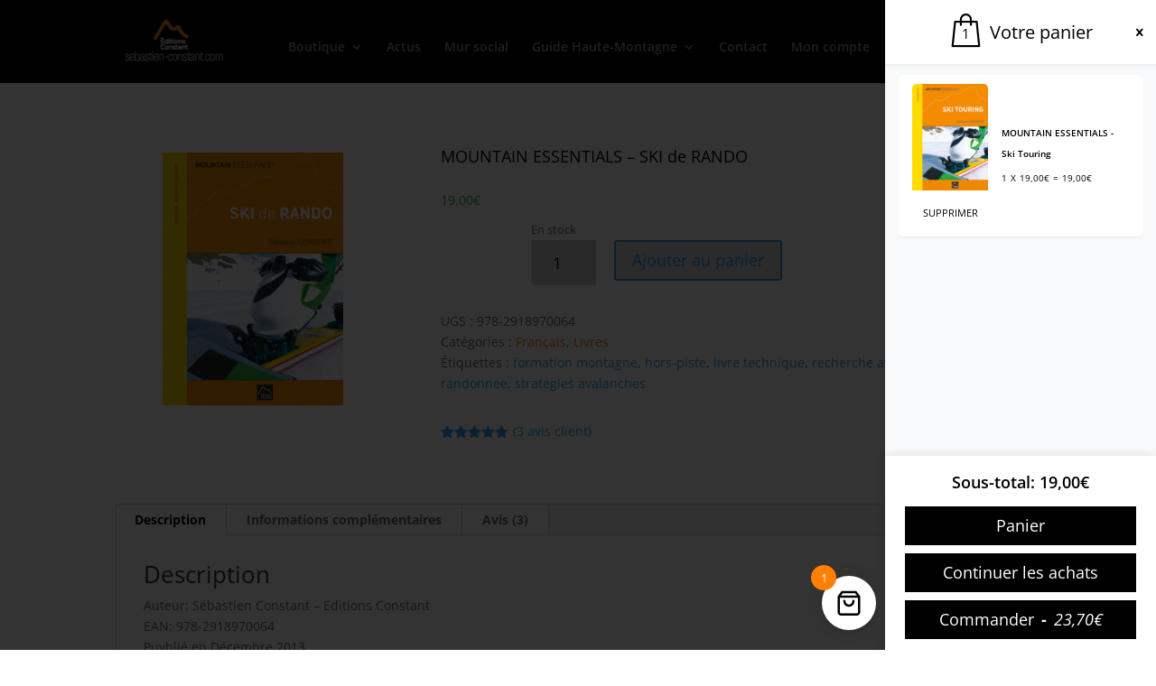

--- FILE ---
content_type: text/css
request_url: https://www.sebastien-constant.com/wp-content/themes/Divi-child/style.css?ver=4.27.4
body_size: 1267
content:
/*
Theme Name:     Theme enfant
Description:    Theme enfant de William 
Author:         William
Template:       Divi                      
Version:        0.1.0
*/

/* Panier Woocommerce par défaut */
#et-info-email, #et-info-phone, .et-cart-info span {
	Display:none;
}

/* Social menu */
.aps-each-icon img {
    vertical-align: middle;
    height: 30px!important;
}


/* Drapeau WPML */
.wpml-ls-menu-item .wpml-ls-flag {
    display: inline;
    vertical-align: middle;
    width: auto;
    height: auto;
}

/* Drapeau WPML Footer */
li#menu-item-wpml-ls-130-en	{
	display:none;
}

li#menu-item-wpml-ls-130-fr	{
	display:none;
}


/* Barre de recherche */

#et_search_icon:before {
    position: absolute;
    top: 6px;
    left: 0;
    font-size: 17px;
    content: "\55";
}

#et_top_search {
    display: block;
    float: right;
    position: relative;
    width: 18px;
    margin: 3px 0 0 0px;
}

/* Wp navi */
.wp-pagenavi a, .wp-pagenavi span {
    color: white;
}

.wp-pagenavi a:hover, .wp-pagenavi span.current {
    color: black!important;
}

/* Custom page Woocommerce */
.woocommerce .woocommerce-error, .woocommerce .woocommerce-info, .woocommerce .woocommerce-message {
    background: black;
}

.woocommerce #payment #place_order, .woocommerce-page #payment #place_order {
    float: right;
    color: black;
}

.entry-summary p.price span {
    font-size: 18px!important;
    color: #19AC4D!important;
}

.woocommerce div.product p.price {
	color: #19AC4D!important;
}

.woocommerce ul.products li.product .price .amount {
	color: #19AC4D!important;
}

h2.woocommerce-loop-product__title {
	font-size: 13px!important;
}

.product .related h2 {
    padding-bottom: 16px;
    font-size: 13px!important;
}

.posted_in a {
    color: #ff7f00;

}

.woocommerce ul.products li.product .price, .woocommerce ul.products li.product .price del, .woocommerce-page ul.products li.product .price, .woocommerce-page ul.products li.product .price del {
    margin: 0!important;
    color: #7cda24!important;
    font-size: 18px;
}


body.woocommerce #content-area div.product .woocommerce-tabs ul.tabs li.active {
    background: #ff7f00!important;
}

/* Overlay image woocommerce */
.et_overlay:before {
	color:#ff7f00!important;
}

/* Suppression texte plus de produits */
nav.prdctfltr-pagination.prdctfltr-pagination-load-more {
    display: none!important;
}

/* BLOG */
.et_pb_blog_grid .et_pb_post h2 {
    color: #ff7f00;
}

#left-area .post-meta a {
    color: #0089fb;
    text-decoration: none;
}

/* Survole menu */
#top-menu-nav>ul>li>a:hover {
	opacity:1;
	color:#ff7f00;
}

/* Survole sous-menu */
.nav ul li a:hover {
	opacity:1;
	color:#ff7f00!important;
}

/* Taille sous menu */
.nav li ul {
    position: absolute;
    padding: 3px
}

/* Bordure sous menu*/
#top-menu li li {
    border-bottom: 1px solid white;
}

/* Resultat page recherche*/


#left-area > article > a > img {
    max-width: 300px!important;
}


#left-area > article > div > a > img {
    max-width: 300px!important;
}

#left-area > article > div > img {
    max-width: 300px!important;
}

.wp-pagenavi a, .wp-pagenavi span {
    color: black;
}

#left-area {
    width:100%!important;
}

#sidebar {
    display: none;
}

#main-content .container:before {
	display:none;
}

/* Responsive mobile*/

/* Image produit sur deux colonnes*/
@media (max-width: 479px) {
	
.et_gallery_item:nth-child(n), .et_pb_column .et_pb_filterable_portfolio_grid .et_pb_portfolio_item.et_pb_grid_item:nth-child(n), .et_pb_column .et_pb_grid_item:nth-child(n), .et_pb_column .et_pb_shop_grid .woocommerce ul.products li.product:nth-child(n), .et_pb_column .woocommerce ul.products li.product:nth-child(n), .woocommerce-page ul.products li.product:nth-child(n) {
    width: 40%!important;
    margin: 0 25px 11.5% 0!important;
}

/* Suppression choix langue dans menu*/
li#menu-item-wpml-ls-10-en {
	display:none;
}

li#menu-item-wpml-ls-10-fr {
	display:none;
}
	
/* Forcer choix langue*/
li#menu-item-wpml-ls-130-en	{
	display: block;
	position: fixed;
	top: 15px;
	left: 20px;
	z-index: 999999999999999999;
}
	
li#menu-item-wpml-ls-130-fr	{
	display: block;
	position: fixed;
	top: 15px;
	left: 20px;
	z-index: 999999999999999999;
}	
}


/* Responsive Tablette*/
@media (max-width: 768px) {
li#menu-item-wpml-ls-10-en {
	display:none;
}

/* Forcer choix langue*/	
li#menu-item-wpml-ls-130-en	{
	display: block;
	position: fixed;
	top: 15px;
	left: 20px;
	z-index: 999999999999999999;
}
	
li#menu-item-wpml-ls-130-fr	{
	display: block;
	position: fixed;
	top: 15px;
	left: 20px;
	z-index: 999999999999999999;
}	
	
/* Padding description*/	
body.woocommerce #content-area div.product .woocommerce-tabs .panel, body.woocommerce div.product .woocommerce-tabs .panel {
    margin: 0;
    padding: 5px;
}
	
div.et_pb_woopro_tabs.et_pb_woopro_tabs_0.et_pb_module.tabs-head-left {
	width: auto;
    margin-left: -15px;
    margin-right: -15px;	
}	
}

--- FILE ---
content_type: text/css
request_url: https://www.sebastien-constant.com/wp-content/et-cache/2193/et-core-unified-cpt-deferred-2193.min.css?ver=1742911306
body_size: 1029
content:
.et_pb_row_0.et_pb_row{margin-bottom:-5px!important}.et_pb_woopro_image_0{margin-bottom:-3px!important;text-align:center}.et_pb_woopro_title_0 .product_title,body.et_extra .et_pb_woopro_title_0 .product_title{font-size:18px;color:#000000!important}.et_pb_woopro_title_0{margin-top:-5px!important}.et_pb_woopro_price_0{margin-top:5px!important;margin-bottom:10px!important}body.woocommerce .et_pb_woopro_add_to_cart_0 .quantity input.qty,.et_pb_woopro_add_to_cart_0 .quantity input.qty{font-size:18px!important;color:#000000!important}body.woocommerce .et_pb_woopro_add_to_cart_0 .woocommerce-variation-description,.et_pb_woopro_add_to_cart_0 .woocommerce-variation-description{font-size:20px!important;color:#c1c1c1!important;line-height:2em!important;text-align:right!important}body.woocommerce .et_pb_woopro_add_to_cart_0 .woocommerce-variation-price,body.woocommerce .et_pb_woopro_add_to_cart_0 .woocommerce-variation-price .price,.et_pb_woopro_add_to_cart_0 .woocommerce-variation-price,.et_pb_woopro_add_to_cart_0 .woocommerce-variation-price .price{font-size:18px!important;color:#b2b2b2!important;text-align:left!important}.et_pb_woopro_add_to_cart_0{border-radius:5px 5px 5px 5px;overflow:hidden;margin-left:100px!important}body #page-container .et_pb_section .et_pb_woopro_add_to_cart_0 .cart .button{font-size:18px;background-color:#d6d6d6!important}body #page-container .et_pb_section .et_pb_woopro_add_to_cart_0 .cart .button:hover{padding-right:0.7em;padding-left:2em}body #page-container .et_pb_section .et_pb_woopro_add_to_cart_0 .cart .button:after{display:none}body #page-container .et_pb_section .et_pb_woopro_add_to_cart_0 .cart .button:before{content:attr(data-icon);font-family:ETmodules!important;font-weight:400!important;line-height:inherit;font-size:inherit!important;opacity:0;margin-left:-1.3em;right:auto;display:inline-block;font-family:ETmodules!important;font-weight:400!important}body #page-container .et_pb_section .et_pb_woopro_add_to_cart_0 .cart .button:hover:before{margin-left:.3em;right:auto;margin-left:-1.3em;opacity:1}.et_pb_woopro_add_to_cart_0 .cart input.qty{background-color:rgb(204,204,204)!important;width:72px!important;height:50px!important}.et_pb_woopro_add_to_cart_0 form.cart .variations td select,.et_pb_woopro_add_to_cart_0 select{background-color:rgb(204,204,204)!important}body #page-container .et_pb_woopro_add_to_cart_0 .cart .button:after{content:attr(data-icon)}body #page-container .et_pb_woopro_related_products_0 .button,body #page-container .et_pb_woopro_upsells_0 .button,body #page-container .et_pb_woopro_add_to_cart_0 .cart .button{background-color:#d6d6d6!important}.et_pb_woopro_meta_0{margin-top:0px!important}.et_pb_woopro_tabs_0 .woocommerce-Tabs-panel--description h1{font-size:20px}.et_pb_woopro_tabs_0{border-color:#d6d6d6;padding-top:-10px!important;margin-top:-10px!important}body.woocommerce .et_pb_woopro_tabs_0 .star-rating span:before,body.woocommerce-page .et_pb_woopro_tabs_0 .star-rating span:before,body.woocommerce .et_pb_woopro_tabs_0 p.stars a{color:#2ea3f2!important}body.woocommerce div.product .et_pb_woopro_tabs_0 .woocommerce-tabs ul.tabs li a,body.woocommerce #content-area div.product .et_pb_woopro_tabs_0 .woocommerce-tabs ul.tabs li a,.woo_product_divi_layout .et_pb_woopro_tabs .extra-woocommerce-details-accordion .header,body.woocommerce div.product .et_pb_woopro_tabs_0 .woocommerce-tabs ul.tabs li.active a,body.woocommerce #content-area div.product .et_pb_woopro_tabs_0 .woocommerce-tabs ul.tabs li.active a,.woo_product_divi_layout .et_pb_woopro_tabs .extra-woocommerce-details-accordion .header.ui-accordion-header-active span::before,.woo_product_divi_layout .et_pb_woopro_tabs .extra-woocommerce-details-accordion .header.ui-accordion-header-active .title,body.woocommerce div.product .et_pb_woopro_tabs_0 .woocommerce-tabs ul.tabs li a:hover,body.woocommerce #content-area div.product .et_pb_woopro_tabs_0 .woocommerce-tabs ul.tabs li a:hover,.woo_product_divi_layout .et_pb_woopro_tabs .extra-woocommerce-details-accordion .header:hover{background-color:#ffffff!important}.et_pb_row_2.et_pb_row{padding-top:0px!important;padding-bottom:0px!important;margin-top:-40px!important;margin-bottom:-40px!important;padding-top:0px;padding-bottom:0px}.et_pb_woopro_gallery_0 .et_pb_gallery_item h3{font-size:0px}.et_pb_woopro_related_products_0 .related>h2,body.et_extra .et_pb_woopro_related_products_0 .related>h2{font-size:20px!important;color:#ff7f00!important}body.woocommerce .et_pb_woopro_upsells_0 ul.products li.product .price,.et_pb_woopro_upsells_0 ul.products li.product .price,body.woocommerce .et_pb_woopro_related_products_0 ul.products li.product .price,.et_pb_woopro_related_products_0 ul.products li.product .price{line-height:0em}.et_pb_woopro_related_products_0{border-radius:5px 5px 5px 5px;overflow:hidden}body #page-container .et_pb_section .et_pb_woopro_related_products_0 ul.products li.product .button,body #page-container .et_pb_section .et_pb_woopro_upsells_0 ul.products li.product .button{font-size:20px;background-color:#d6d6d6!important}body #page-container .et_pb_section .et_pb_woopro_upsells_0 ul.products li.product .button:hover,body #page-container .et_pb_section .et_pb_woopro_related_products_0 ul.products li.product .button:hover{padding-right:2em;padding-left:0.7em}body #page-container .et_pb_section .et_pb_woopro_related_products_0 ul.products li.product .button:hover:after,body #page-container .et_pb_section .et_pb_woopro_upsells_0 ul.products li.product .button:hover:after{margin-left:.3em;left:auto;margin-left:.3em;opacity:1}body #page-container .et_pb_section .et_pb_woopro_related_products_0 ul.products li.product .button:after,body #page-container .et_pb_section .et_pb_woopro_upsells_0 ul.products li.product .button:after{line-height:inherit;font-size:inherit!important;opacity:0;margin-left:-1em;left:auto;display:inline-block;font-family:ETmodules!important;font-weight:400!important}.et_pb_woopro_upsells_0 li.product .button:after,.et_pb_woopro_related_products_0 li.product .button:after{content:'\50'!important;font-family:ETmodules!important}.et_pb_woopro_upsells_0{border-radius:5px 5px 5px 5px;overflow:hidden;padding-right:5px!important;padding-left:5px!important}@media only screen and (min-width:981px){.et_pb_woopro_image_0{max-width:200px}}@media only screen and (max-width:980px){body #page-container .et_pb_section .et_pb_woopro_add_to_cart_0 .cart .button:before{line-height:inherit;font-size:inherit!important;margin-left:-1.3em;right:auto;display:inline-block;opacity:0;content:attr(data-icon);font-family:ETmodules!important;font-weight:400!important}body #page-container .et_pb_section .et_pb_woopro_add_to_cart_0 .cart .button:after,body #page-container .et_pb_section .et_pb_woopro_related_products_0 ul.products li.product .button:before,body #page-container .et_pb_section .et_pb_woopro_upsells_0 ul.products li.product .button:before{display:none}body #page-container .et_pb_section .et_pb_woopro_add_to_cart_0 .cart .button:hover:before{margin-left:.3em;right:auto;margin-left:-1.3em;opacity:1}body #page-container .et_pb_section .et_pb_woopro_related_products_0 ul.products li.product .button:after,body #page-container .et_pb_section .et_pb_woopro_upsells_0 ul.products li.product .button:after{line-height:inherit;font-size:inherit!important;margin-left:-1em;left:auto;display:inline-block;opacity:0;content:attr(data-icon);font-family:ETmodules!important;font-weight:400!important}body #page-container .et_pb_section .et_pb_woopro_related_products_0 ul.products li.product .button:hover:after,body #page-container .et_pb_section .et_pb_woopro_upsells_0 ul.products li.product .button:hover:after{margin-left:.3em;left:auto;margin-left:.3em;opacity:1}}@media only screen and (max-width:767px){.et_pb_woopro_title_0 .product_title,body.et_extra .et_pb_woopro_title_0 .product_title{font-size:15px}.et_pb_woopro_title_0{margin-top:-10px!important;margin-bottom:-3px!important}.et_pb_woopro_add_to_cart_0{margin-left:0px!important}body #page-container .et_pb_section .et_pb_woopro_add_to_cart_0 .cart .button:before{line-height:inherit;font-size:inherit!important;margin-left:-1.3em;right:auto;display:inline-block;opacity:0;content:attr(data-icon);font-family:ETmodules!important;font-weight:400!important}body #page-container .et_pb_section .et_pb_woopro_add_to_cart_0 .cart .button:after,body #page-container .et_pb_section .et_pb_woopro_related_products_0 ul.products li.product .button:before,body #page-container .et_pb_section .et_pb_woopro_upsells_0 ul.products li.product .button:before{display:none}body #page-container .et_pb_section .et_pb_woopro_add_to_cart_0 .cart .button:hover:before{margin-left:.3em;right:auto;margin-left:-1.3em;opacity:1}body #page-container .et_pb_section .et_pb_woopro_related_products_0 ul.products li.product .button:after,body #page-container .et_pb_section .et_pb_woopro_upsells_0 ul.products li.product .button:after{line-height:inherit;font-size:inherit!important;margin-left:-1em;left:auto;display:inline-block;opacity:0;content:attr(data-icon);font-family:ETmodules!important;font-weight:400!important}body #page-container .et_pb_section .et_pb_woopro_related_products_0 ul.products li.product .button:hover:after,body #page-container .et_pb_section .et_pb_woopro_upsells_0 ul.products li.product .button:hover:after{margin-left:.3em;left:auto;margin-left:.3em;opacity:1}.et_pb_woopro_upsells_0 .upsells>h2,body.et_extra .et_pb_woopro_upsells_0 .upsells>h2{font-size:20px!important}body #page-container .et_pb_section .et_pb_woopro_upsells_0 ul.products li.product .button{font-size:10px!important}.et_pb_column_2{padding-top:-5px}}